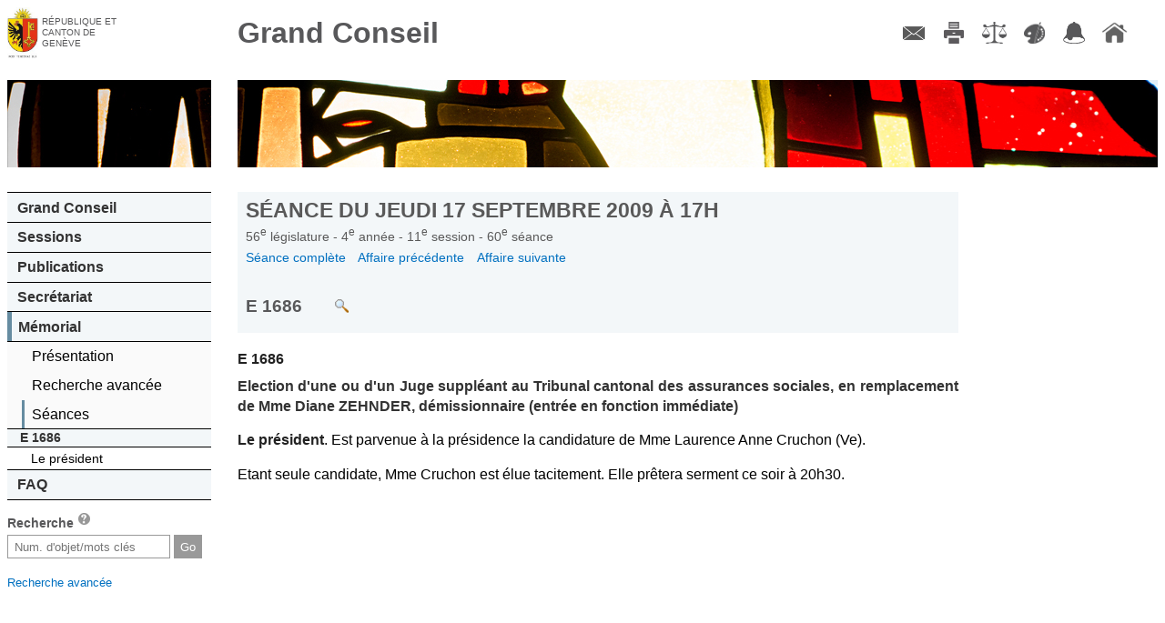

--- FILE ---
content_type: text/html; charset=UTF-8
request_url: https://ge.ch/grandconseil/memorial/seances/560411/60/5/
body_size: 12501
content:
<!DOCTYPE html>
<html lang="fr">
    <head>
        <meta charset="utf-8">
        <meta name="viewport" content="width=device-width, initial-scale=1, minimum-scale=1.0, maximum-scale=1.0">
                <title>Grand Conseil de Genève - Mémorial</title>                <script type="text/javascript" src="/grandconseil/js/const"></script>
        <script type="text/javascript" src="/grandconseil/js/mobile-detect.min.js?v4_02"></script>
        <script type="text/javascript" src="/grandconseil/js/mobile-redirect.js?v4_02"></script>
        <script type="text/javascript" src="/grandconseil/js/css3_mediaqueries_compatibility.js"></script>
        <script type="text/javascript" src="/grandconseil/js/jquery.js"></script>
        <script type="text/javascript" src="/grandconseil/js/jquery-ui.js"></script>
        <script type="text/javascript" src="/grandconseil/js/history.js"></script>
        <script type="text/javascript" src="/grandconseil/js/main.js?t=v4_02"></script>                <link href="/grandconseil/player/skin/functional.css?v4_02" media="screen" rel="stylesheet" type="text/css" >
        <link href="/grandconseil/css/theme2/print.css?v4_02" media="print" rel="stylesheet" type="text/css" >
        <link href="/grandconseil/css/dynamic?v1768948846" media="screen" rel="stylesheet" type="text/css" >
        <link href="/grandconseil/css/theme2/main.css?v4_02" media="screen" rel="stylesheet" type="text/css" >
        <link href="/grandconseil/css/theme2/jqueryui.css?v4_02" media="screen" rel="stylesheet" type="text/css" >
        <link href="/grandconseil/images/favicon.ico" rel="shortcut icon" >        <!--[if IdE]>
            <link rel="stylesheet" type="text/css" href="/grandconseil/css/theme2/ie.css" />
        <![endif]-->
        <!--[if lte IE 7]>
            <link rel="stylesheet" type="text/css" href="/grandconseil/css/theme2/ie7.css" />
        <![endif]-->
        <!--[if lt IE 9]>
            <script src="/grandconseil/js/ie8_html5_compatibility.js"></script>
            <style>
                main .docPdf {
                    background: url('/grandconseil/css/theme2/images/pdf.gif') top left no-repeat;
                    padding-left: 25px;
                }
                main .linkToVideo {
                    background: url('/grandconseil/css/theme2/images/video.png') top left no-repeat;
                    padding-left: 1.5em;
                }
                main .linkToMemo {
                    background: url('/grandconseil/css/theme2/images/write.png') top left no-repeat;
                    padding-left: 1.5em;
                }
                main .docPdf::before {
                    content: "";
                }
                main .linkToVideo::before {
                    content: "";
                }
                main .linkToMemo::before {
                    content: "";
                }
                .noPdfIconIe {
                    background: url('/grandconseil/images/inv.gif') top left no-repeat !important;
                }
                .noPdfIconIe::before {
                    content: "";
                    margin-right: 0;
                }
        </style>
        <![endif]-->
        <!--[if lte IE 6]>
            <script type="text/javascript" src="/grandconseil/js/ie6_minmax_compatibility.js"></script>
        <![endif]-->
    </head>
    <body>
        <div id="mainContainer" class="mainDefaultContainer">
    <header class="main">
        <h1>
            <a href="https://www.ge.ch" target="_blank">République et canton de Genève</a>
        </h1>
        <h2>
            <a href="/grandconseil">Grand Conseil</a>
        </h2>
    </header>
    <!--[if !lte IE 7]><!-->
        <menu type="toolbar">
            <ul>
                <li><a href="/grandconseil/secretariat/collaborateurs/#direction" class="menuContact" title="Contact">Contact</a></li>
                <li><a href="/grandconseil" class="menuImpression" title="Imprimer">Imprimer</a></li>
                <li><a href="/grandconseil/divers/conditions/" class="menuConditions" title="Conditions d'utilisation">Conditions d'utilisation</a></li>
                <li><a href="/grandconseil" class="menuCouleurs" title="Couleurs des liens">Couleurs des liens</a></li>
                <li><a href="https://accord-gc.app.ge.ch/accord-gc/" class="menuAccord" title="Accord-GC" target="_blank">Accord-GC</a></li>
                <li><a href="/grandconseil" class="menuHome" title="Accueil">Accueil</a></li>
            </ul>
        </menu>
    <!--<![endif]-->
    <div id="menuPart">
        <nav class="main">
            <div id="decoNav" class="decoNav_6"></div>
            <ul>
                <li>
                    <a href="/grandconseil/gc/parlement/">Grand Conseil</a>
                    <ul>
                        <li><a href="/grandconseil/gc/parlement/">Parlement cantonal</a></li>
                        <li><a href="/grandconseil/gc/presidence/">Présidence et Bureau</a></li>
                        <li><a href="/grandconseil/gc/deputes/partis/">Membres</a></li>
                        <li><a href="/grandconseil/gc/commissions/">Commissions</a></li>
                        <li><a href="/grandconseil/gc/partis/">Partis politiques</a></li>
                        <li><a href="/grandconseil/gc/elections/">Elections</a></li>
                        <li><a href="/grandconseil/gc/histo-deputes/"><span class="smaller">Historique des membres</span></a></li>
                        <li><a href="/grandconseil/gc/intercantonale_fr/"><span class="smaller">Bureau interparlementaire&nbsp; de coordination</span></a></li>
                        <li><a href="/grandconseil/gc/intercantonale_de/"><span class="smaller">Interparlamentarische Koordinationsstelle</span></a></li>
                    </ul>
                </li>
                <li>
                    <a href="/grandconseil/sessions/seances/">Sessions</a>
                    <ul>
                        <li><a href="/grandconseil/sessions/seances/">Documents de séance</a></li>
                        <li><a href="/grandconseil/sessions/calendrier/2026/">Calendrier</a></li>
                        <li><a href="/grandconseil/sessions/live/">Diffusion en direct</a></li>
                        <li><a href="/grandconseil/sessions/videos/2026/">Diffusion en différé</a></li>
                        <li><a href="/grandconseil/sessions/archives/"><span class="smaller">Archives procès-verbaux</span></a></li>
                    </ul>
                </li>
                <li>
                    <a href="/grandconseil/publications/communiques/">Publications</a>
                    <ul>
                        <li><a href="/grandconseil/publications/lois/">Constitution et lois</a></li>
                        <li><a href="/grandconseil/publications/tap/">Tirés à part</a></li>
                        <li><a href="/grandconseil/publications/communications/">Communications</a></li>
                        <li><a href="/grandconseil/publications/judiciaires/">Décisions judiciaires</a></li>
                        <li><a href="/grandconseil/publications/rapports-gestion/">Rapports de gestion</a></li>
                        <li><a href="/grandconseil/publications/publications-diverses/">Publications diverses</a></li>
                    </ul>
                </li>
                <li>
                    <a href="/grandconseil/secretariat/collaborateurs/#direction">Secrétariat</a>
                    <ul>
                        <li><a href="/grandconseil/secretariat/sautier/">Sautier</a></li>
                        <li><a href="/grandconseil/secretariat/collaborateurs/#direction">Membres</a></li>
                        <li><a href="/grandconseil/secretariat/masse/">Masse du sautier</a></li>
                        <li><a href="/grandconseil/secretariat/salle/">Histoire de la salle du Grand Conseil</a></li>
                        <li><a href="/grandconseil/secretariat/marronnier/">Marronnier officiel</a></li>
                    </ul>
                </li>
                <li>
                    <a href="/grandconseil/memorial/seances-last/">Mémorial</a>
                    <ul>
                        <li><a href="/grandconseil/memorial/presentation/">Présentation</a></li>
                        <li><a href="/grandconseil/memorial/recherche/">Recherche avancée</a></li>
                        <!--li><a href="/grandconseil/memorial/dossiers/">Dossiers thématiques</a></li-->
                        <li><a href="/grandconseil/memorial/seances-last/">Séances</a></li>
                    </ul>
                        <ul class="memoMenu">
        <li class="memoTitle">
             E 1686        </li>
                    <li>
                <a href="/grandconseil/memorial/seances/560411/60/5/#411941">
                    Le président                </a>
            </li>
            </ul>
                </li>
                <li>
                    <a href="/grandconseil/faq/">FAQ</a>
                    <ul>
                        <li><a href="/grandconseil/faq/">FAQ</a></li>
                    </ul>
                </li>
            </ul>
        </nav>
        <section id="search">
            <h1>Recherche <a href="/grandconseil/search/help" class="searchHelper"><span>aide</span></a></h1>
            <form action="/grandconseil/search" method="get" name="search">
                <input class="search" type="text" name="search" id="frmSearch" placeholder="Num. d'objet/mots clés">
                <input type="submit" class="frmSearchSubmit" value="Go">
            </form>
            <p><span class="smaller"><a href="/grandconseil/memorial/recherche/">Recherche avancée</a></span></p>
        </section>
            </div>
    <main>
        <div id="decoMain" class="decoMain_6"></div>
        <section class="txtMemo">
    <header class="navigable">
        <h1 class="memoMainTitle">
            Séance du
            jeudi 17 septembre 2009            à
            17h        </h1>
        <h3 class="memoSubTitle">
            56<sup>e</sup>
            législature -
            4<sup>e</sup>
            année -
            11<sup>e</sup>
            session -
            60<sup>e</sup>
            séance <!-- -
            5<sup>e</sup>
            point -->
        </h3>
                <nav class="memoNav memoNavFirst">
            <a href="/grandconseil/memorial/seances/560411/60/">
                Séance complète
            </a>
                            <a href="/grandconseil/memorial/seances/560411/60/4/">
                    Affaire précédente
                </a>
                                        <a href="/grandconseil/memorial/seances/560411/60/6/">
                    Affaire suivante
                </a>
                    </nav>
        <h2 class="memoAffaire">
            E 1686                            <a target="_blank" href="/grandconseil/search/?search=E 1686" class="linkAction odjPvSearch" title="Faire une recherche sur cet objet parlementaire"></a>
                    </h2>
            </header>
    
    <div id="main-memo-content">
    <section class="memoSection ">
        <header>
                    <div class="memoPoint">
                E 1686            </div>
            <div class="memoTitle">
                Election d&#039;une ou d&#039;un Juge suppléant au Tribunal cantonal des assurances sociales, en remplacement de Mme Diane ZEHNDER, démissionnaire (entrée en fonction immédiate)            </div>
            <div class="memoNote">
                            </div>
            </header>
                <div id="411941"><p><span class="style_pdg_gras">Le président</span><span/><span>. </span>Est parvenue à la présidence la candidature de Mme Laurence Anne Cruchon (Ve).</p>
<p>Etant seule candidate, Mme Cruchon est élue tacitement. Elle prêtera serment ce soir à 20h30.</p></div>    </section>    </div>

</section>    </main>
</div>
<script src="/grandconseil/css/theme2/js/menu.js"></script>
<script src="/grandconseil/css/theme2/js/print.js"></script>
<script src="/grandconseil/css/theme2/js/colorsLinks.js"></script>
<script src="/grandconseil/css/theme2/js/articleThumbnails.js"></script>    </body>
</html>

--- FILE ---
content_type: text/css
request_url: https://ge.ch/grandconseil/css/dynamic?v1768948846
body_size: 516
content:
article .decoArticle {
    background-image: url('/grandconseil/index/img-jpg');
}
menu a, #decoMain, article .decoArticle, header.main h1 {
    /* IE HACK background-size contain and cover support */
    -ms-behavior: url(/grandconseil/css/ie-fix/backgroundsize.min.htc);
    behavior: url(/grandconseil/css/ie-fix/backgroundsize.min.htc);
    /* END IE HACK */
}
.gc-live-aka {
    width: 640px;
    height: 360px;
    background-image: url('https://grandconseil-ge.ch/player/mire.png?t=1768948846');
}